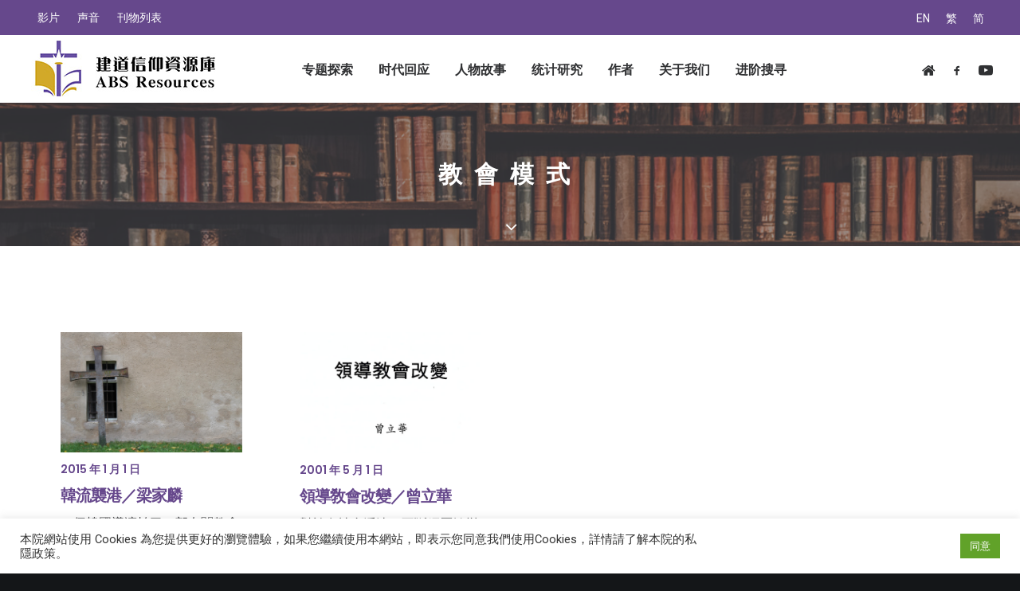

--- FILE ---
content_type: text/html; charset=UTF-8
request_url: https://resources.abs.edu/tag/%E6%95%99%E6%9C%83%E6%A8%A1%E5%BC%8F/?lang=zh-hans
body_size: 78378
content:
<!DOCTYPE html>
<html class="no-touch" lang="zh-hans" xmlns="http://www.w3.org/1999/xhtml">
<head>
<meta http-equiv="Content-Type" content="text/html; charset=UTF-8">
<meta name="viewport" content="width=device-width, initial-scale=1">
<link rel="profile" href="http://gmpg.org/xfn/11">
<link rel="pingback" href="https://resources.abs.edu/xmlrpc.php">
<title>教會模式 &#8211; 建道神學院Alliance Bible Seminary</title>
<meta name='robots' content='max-image-preview:large' />
	<style>img:is([sizes="auto" i], [sizes^="auto," i]) { contain-intrinsic-size: 3000px 1500px }</style>
	<link rel="alternate" hreflang="en" href="https://resources.abs.edu/tag/%e6%95%99%e6%9c%83%e6%a8%a1%e5%bc%8f/?lang=en" />
<link rel="alternate" hreflang="zh-hant" href="https://resources.abs.edu/tag/%e6%95%99%e6%9c%83%e6%a8%a1%e5%bc%8f/" />
<link rel="alternate" hreflang="zh-hans" href="https://resources.abs.edu/tag/%e6%95%99%e6%9c%83%e6%a8%a1%e5%bc%8f/?lang=zh-hans" />
<link rel='dns-prefetch' href='//fonts.googleapis.com' />
<link rel="alternate" type="application/rss+xml" title="建道神學院Alliance Bible Seminary &raquo; Feed" href="https://resources.abs.edu/feed/?lang=zh-hans" />
<link rel="alternate" type="application/rss+xml" title="建道神學院Alliance Bible Seminary &raquo; 评论 Feed" href="https://resources.abs.edu/comments/feed/?lang=zh-hans" />
<link rel="alternate" type="application/rss+xml" title="建道神學院Alliance Bible Seminary &raquo; 教會模式 标签 Feed" href="https://resources.abs.edu/tag/%e6%95%99%e6%9c%83%e6%a8%a1%e5%bc%8f/?lang=zh-hans/feed/" />
<style id='classic-theme-styles-inline-css' type='text/css'>
/*! This file is auto-generated */
.wp-block-button__link{color:#fff;background-color:#32373c;border-radius:9999px;box-shadow:none;text-decoration:none;padding:calc(.667em + 2px) calc(1.333em + 2px);font-size:1.125em}.wp-block-file__button{background:#32373c;color:#fff;text-decoration:none}
</style>
<link rel='stylesheet' id='mpp_gutenberg-css' href='https://resources.abs.edu/wp-content/plugins/metronet-profile-picture/dist/blocks.style.build.css?ver=2.4.0' type='text/css' media='all' />
<style id='global-styles-inline-css' type='text/css'>
:root{--wp--preset--aspect-ratio--square: 1;--wp--preset--aspect-ratio--4-3: 4/3;--wp--preset--aspect-ratio--3-4: 3/4;--wp--preset--aspect-ratio--3-2: 3/2;--wp--preset--aspect-ratio--2-3: 2/3;--wp--preset--aspect-ratio--16-9: 16/9;--wp--preset--aspect-ratio--9-16: 9/16;--wp--preset--color--black: #000000;--wp--preset--color--cyan-bluish-gray: #abb8c3;--wp--preset--color--white: #ffffff;--wp--preset--color--pale-pink: #f78da7;--wp--preset--color--vivid-red: #cf2e2e;--wp--preset--color--luminous-vivid-orange: #ff6900;--wp--preset--color--luminous-vivid-amber: #fcb900;--wp--preset--color--light-green-cyan: #7bdcb5;--wp--preset--color--vivid-green-cyan: #00d084;--wp--preset--color--pale-cyan-blue: #8ed1fc;--wp--preset--color--vivid-cyan-blue: #0693e3;--wp--preset--color--vivid-purple: #9b51e0;--wp--preset--gradient--vivid-cyan-blue-to-vivid-purple: linear-gradient(135deg,rgba(6,147,227,1) 0%,rgb(155,81,224) 100%);--wp--preset--gradient--light-green-cyan-to-vivid-green-cyan: linear-gradient(135deg,rgb(122,220,180) 0%,rgb(0,208,130) 100%);--wp--preset--gradient--luminous-vivid-amber-to-luminous-vivid-orange: linear-gradient(135deg,rgba(252,185,0,1) 0%,rgba(255,105,0,1) 100%);--wp--preset--gradient--luminous-vivid-orange-to-vivid-red: linear-gradient(135deg,rgba(255,105,0,1) 0%,rgb(207,46,46) 100%);--wp--preset--gradient--very-light-gray-to-cyan-bluish-gray: linear-gradient(135deg,rgb(238,238,238) 0%,rgb(169,184,195) 100%);--wp--preset--gradient--cool-to-warm-spectrum: linear-gradient(135deg,rgb(74,234,220) 0%,rgb(151,120,209) 20%,rgb(207,42,186) 40%,rgb(238,44,130) 60%,rgb(251,105,98) 80%,rgb(254,248,76) 100%);--wp--preset--gradient--blush-light-purple: linear-gradient(135deg,rgb(255,206,236) 0%,rgb(152,150,240) 100%);--wp--preset--gradient--blush-bordeaux: linear-gradient(135deg,rgb(254,205,165) 0%,rgb(254,45,45) 50%,rgb(107,0,62) 100%);--wp--preset--gradient--luminous-dusk: linear-gradient(135deg,rgb(255,203,112) 0%,rgb(199,81,192) 50%,rgb(65,88,208) 100%);--wp--preset--gradient--pale-ocean: linear-gradient(135deg,rgb(255,245,203) 0%,rgb(182,227,212) 50%,rgb(51,167,181) 100%);--wp--preset--gradient--electric-grass: linear-gradient(135deg,rgb(202,248,128) 0%,rgb(113,206,126) 100%);--wp--preset--gradient--midnight: linear-gradient(135deg,rgb(2,3,129) 0%,rgb(40,116,252) 100%);--wp--preset--font-size--small: 13px;--wp--preset--font-size--medium: 20px;--wp--preset--font-size--large: 36px;--wp--preset--font-size--x-large: 42px;--wp--preset--spacing--20: 0.44rem;--wp--preset--spacing--30: 0.67rem;--wp--preset--spacing--40: 1rem;--wp--preset--spacing--50: 1.5rem;--wp--preset--spacing--60: 2.25rem;--wp--preset--spacing--70: 3.38rem;--wp--preset--spacing--80: 5.06rem;--wp--preset--shadow--natural: 6px 6px 9px rgba(0, 0, 0, 0.2);--wp--preset--shadow--deep: 12px 12px 50px rgba(0, 0, 0, 0.4);--wp--preset--shadow--sharp: 6px 6px 0px rgba(0, 0, 0, 0.2);--wp--preset--shadow--outlined: 6px 6px 0px -3px rgba(255, 255, 255, 1), 6px 6px rgba(0, 0, 0, 1);--wp--preset--shadow--crisp: 6px 6px 0px rgba(0, 0, 0, 1);}:where(.is-layout-flex){gap: 0.5em;}:where(.is-layout-grid){gap: 0.5em;}body .is-layout-flex{display: flex;}.is-layout-flex{flex-wrap: wrap;align-items: center;}.is-layout-flex > :is(*, div){margin: 0;}body .is-layout-grid{display: grid;}.is-layout-grid > :is(*, div){margin: 0;}:where(.wp-block-columns.is-layout-flex){gap: 2em;}:where(.wp-block-columns.is-layout-grid){gap: 2em;}:where(.wp-block-post-template.is-layout-flex){gap: 1.25em;}:where(.wp-block-post-template.is-layout-grid){gap: 1.25em;}.has-black-color{color: var(--wp--preset--color--black) !important;}.has-cyan-bluish-gray-color{color: var(--wp--preset--color--cyan-bluish-gray) !important;}.has-white-color{color: var(--wp--preset--color--white) !important;}.has-pale-pink-color{color: var(--wp--preset--color--pale-pink) !important;}.has-vivid-red-color{color: var(--wp--preset--color--vivid-red) !important;}.has-luminous-vivid-orange-color{color: var(--wp--preset--color--luminous-vivid-orange) !important;}.has-luminous-vivid-amber-color{color: var(--wp--preset--color--luminous-vivid-amber) !important;}.has-light-green-cyan-color{color: var(--wp--preset--color--light-green-cyan) !important;}.has-vivid-green-cyan-color{color: var(--wp--preset--color--vivid-green-cyan) !important;}.has-pale-cyan-blue-color{color: var(--wp--preset--color--pale-cyan-blue) !important;}.has-vivid-cyan-blue-color{color: var(--wp--preset--color--vivid-cyan-blue) !important;}.has-vivid-purple-color{color: var(--wp--preset--color--vivid-purple) !important;}.has-black-background-color{background-color: var(--wp--preset--color--black) !important;}.has-cyan-bluish-gray-background-color{background-color: var(--wp--preset--color--cyan-bluish-gray) !important;}.has-white-background-color{background-color: var(--wp--preset--color--white) !important;}.has-pale-pink-background-color{background-color: var(--wp--preset--color--pale-pink) !important;}.has-vivid-red-background-color{background-color: var(--wp--preset--color--vivid-red) !important;}.has-luminous-vivid-orange-background-color{background-color: var(--wp--preset--color--luminous-vivid-orange) !important;}.has-luminous-vivid-amber-background-color{background-color: var(--wp--preset--color--luminous-vivid-amber) !important;}.has-light-green-cyan-background-color{background-color: var(--wp--preset--color--light-green-cyan) !important;}.has-vivid-green-cyan-background-color{background-color: var(--wp--preset--color--vivid-green-cyan) !important;}.has-pale-cyan-blue-background-color{background-color: var(--wp--preset--color--pale-cyan-blue) !important;}.has-vivid-cyan-blue-background-color{background-color: var(--wp--preset--color--vivid-cyan-blue) !important;}.has-vivid-purple-background-color{background-color: var(--wp--preset--color--vivid-purple) !important;}.has-black-border-color{border-color: var(--wp--preset--color--black) !important;}.has-cyan-bluish-gray-border-color{border-color: var(--wp--preset--color--cyan-bluish-gray) !important;}.has-white-border-color{border-color: var(--wp--preset--color--white) !important;}.has-pale-pink-border-color{border-color: var(--wp--preset--color--pale-pink) !important;}.has-vivid-red-border-color{border-color: var(--wp--preset--color--vivid-red) !important;}.has-luminous-vivid-orange-border-color{border-color: var(--wp--preset--color--luminous-vivid-orange) !important;}.has-luminous-vivid-amber-border-color{border-color: var(--wp--preset--color--luminous-vivid-amber) !important;}.has-light-green-cyan-border-color{border-color: var(--wp--preset--color--light-green-cyan) !important;}.has-vivid-green-cyan-border-color{border-color: var(--wp--preset--color--vivid-green-cyan) !important;}.has-pale-cyan-blue-border-color{border-color: var(--wp--preset--color--pale-cyan-blue) !important;}.has-vivid-cyan-blue-border-color{border-color: var(--wp--preset--color--vivid-cyan-blue) !important;}.has-vivid-purple-border-color{border-color: var(--wp--preset--color--vivid-purple) !important;}.has-vivid-cyan-blue-to-vivid-purple-gradient-background{background: var(--wp--preset--gradient--vivid-cyan-blue-to-vivid-purple) !important;}.has-light-green-cyan-to-vivid-green-cyan-gradient-background{background: var(--wp--preset--gradient--light-green-cyan-to-vivid-green-cyan) !important;}.has-luminous-vivid-amber-to-luminous-vivid-orange-gradient-background{background: var(--wp--preset--gradient--luminous-vivid-amber-to-luminous-vivid-orange) !important;}.has-luminous-vivid-orange-to-vivid-red-gradient-background{background: var(--wp--preset--gradient--luminous-vivid-orange-to-vivid-red) !important;}.has-very-light-gray-to-cyan-bluish-gray-gradient-background{background: var(--wp--preset--gradient--very-light-gray-to-cyan-bluish-gray) !important;}.has-cool-to-warm-spectrum-gradient-background{background: var(--wp--preset--gradient--cool-to-warm-spectrum) !important;}.has-blush-light-purple-gradient-background{background: var(--wp--preset--gradient--blush-light-purple) !important;}.has-blush-bordeaux-gradient-background{background: var(--wp--preset--gradient--blush-bordeaux) !important;}.has-luminous-dusk-gradient-background{background: var(--wp--preset--gradient--luminous-dusk) !important;}.has-pale-ocean-gradient-background{background: var(--wp--preset--gradient--pale-ocean) !important;}.has-electric-grass-gradient-background{background: var(--wp--preset--gradient--electric-grass) !important;}.has-midnight-gradient-background{background: var(--wp--preset--gradient--midnight) !important;}.has-small-font-size{font-size: var(--wp--preset--font-size--small) !important;}.has-medium-font-size{font-size: var(--wp--preset--font-size--medium) !important;}.has-large-font-size{font-size: var(--wp--preset--font-size--large) !important;}.has-x-large-font-size{font-size: var(--wp--preset--font-size--x-large) !important;}
:where(.wp-block-post-template.is-layout-flex){gap: 1.25em;}:where(.wp-block-post-template.is-layout-grid){gap: 1.25em;}
:where(.wp-block-columns.is-layout-flex){gap: 2em;}:where(.wp-block-columns.is-layout-grid){gap: 2em;}
:root :where(.wp-block-pullquote){font-size: 1.5em;line-height: 1.6;}
</style>
<link rel='stylesheet' id='contact-form-7-css' href='https://resources.abs.edu/wp-content/plugins/contact-form-7/includes/css/styles.css?ver=5.3.1' type='text/css' media='all' />
<link rel='stylesheet' id='cookie-law-info-css' href='https://resources.abs.edu/wp-content/plugins/cookie-law-info/public/css/cookie-law-info-public.css?ver=2.0.9' type='text/css' media='all' />
<link rel='stylesheet' id='cookie-law-info-gdpr-css' href='https://resources.abs.edu/wp-content/plugins/cookie-law-info/public/css/cookie-law-info-gdpr.css?ver=2.0.9' type='text/css' media='all' />
<link rel='stylesheet' id='searchandfilter-css' href='http://resources.abs.edu/wp-content/plugins/search-filter/style.css?ver=1' type='text/css' media='all' />
<link rel='stylesheet' id='uncodefont-google-css' href='//fonts.googleapis.com/css?family=Poppins%3A300%2Cregular%2C500%2C600%2C700%7CDroid+Serif%3Aregular%2Citalic%2C700%2C700italic%7CDosis%3A200%2C300%2Cregular%2C500%2C600%2C700%2C800%7CPlayfair+Display%3Aregular%2Citalic%2C700%2C700italic%2C900%2C900italic%7COswald%3A300%2Cregular%2C700%7CRoboto%3A100%2C100italic%2C300%2C300italic%2Cregular%2Citalic%2C500%2C500italic%2C700%2C700italic%2C900%2C900italic%7CNunito%3A200%2C200italic%2C300%2C300italic%2Cregular%2Citalic%2C600%2C600italic%2C700%2C700italic%2C900%2C900italic&#038;subset=devanagari%2Clatin-ext%2Clatin%2Ccyrillic%2Cvietnamese%2Cgreek%2Ccyrillic-ext%2Cgreek-ext&#038;ver=2.2.8' type='text/css' media='all' />
<link rel='stylesheet' id='wpml-legacy-horizontal-list-0-css' href='//resources.abs.edu/wp-content/plugins/sitepress-multilingual-cms/templates/language-switchers/legacy-list-horizontal/style.css?ver=1' type='text/css' media='all' />
<link rel='stylesheet' id='wpml-menu-item-0-css' href='//resources.abs.edu/wp-content/plugins/sitepress-multilingual-cms/templates/language-switchers/menu-item/style.css?ver=1' type='text/css' media='all' />
<link rel='stylesheet' id='uncode-style-css' href='https://resources.abs.edu/wp-content/themes/uncode/library/css/style.css' type='text/css' media='all' />
<style id='uncode-style-inline-css' type='text/css'>

@media (min-width: 960px) { .limit-width { max-width: 1200px; margin: auto;}}
</style>
<link rel='stylesheet' id='uncode-custom-style-css' href='https://resources.abs.edu/wp-content/themes/uncode/library/css/style-custom.css' type='text/css' media='all' />
<style id='uncode-custom-style-inline-css' type='text/css'>
body:not(.menu-force-opacity) .style-light-override:not(.is_stuck):not(.is_mobile_open).menu-transparent .menu-horizontal-inner > .nav > .menu-smart > li.active > a, body:not(.menu-force-opacity) .style-light-override:not(.is_stuck):not(.is_mobile_open).menu-transparent .menu-horizontal-inner > .nav > .menu-smart > li a.active, body:not(.menu-force-opacity) .style-light-override:not(.is_stuck):not(.is_mobile_open).menu-transparent .menu-horizontal-inner > .nav > .menu-smart > li.current-menu-parent > a, body:not(.menu-force-opacity) .style-light-override:not(.is_stuck):not(.is_mobile_open).menu-transparent .menu-horizontal-inner > .nav > .menu-smart > li.current-menu-ancestor > a, body:not(.menu-force-opacity) .style-light-override:not(.is_stuck):not(.is_mobile_open).menu-transparent .menu-horizontal-inner > .nav > .menu-smart > li.current-menu-item:not(.menu-item-type-custom) > a {color:#66488C !important;}.menu-light .menu-smart > li.active > a, .menu-light .menu-smart > li a.active, .menu-light .menu-smart > li.current-menu-ancestor > a, .menu-light .menu-smart > li.current-menu-item:not(.menu-item-type-custom) > a {color:#66488C !important;}.menu-wrapper{ background:#FFF;}.col-lg-0{padding:2px 36px 2px 36px !important;}.top-menu div div div.col-lg-0 {position:absolute; right:0px;}#menu-sec-menu, #menu-sec-menu2, #menu-sec-menu2-en, #menu-sec-menu2-chinese-simplified{text-align:left; }.menu-mini.menu-smart a {font-size:14px;}.lang_menu{text-align:right; font-size:14px !important;}.style-color-rgdb-bg {background-color:#66488C;}#main-logo a > * {margin:5px;width:auto;}@media screen and (max-width:959px) {.menu-smart-social {display:none;}}.header-content-inner .post-info .category-info {display:none !important;}.row-breadcrumb.text-right .breadcrumb {display:none;}.row-breadcrumb.row-breadcrumb-light .breadcrumb-title {color:#6850a0;font-size:24px;}.double-gutter:not(.owl-carousel-container):not(.justified-wrapper) .tmb > .t-inside {margin-top:36px !important;}.comment-reply-title, .must-log-in{display:none;}.header_underline h2{color:#66488c; border-bottom:solid#66488c 2px; display:block !important;}.isotope-wrapper.double-gutter {margin-top:0px !important;}.single-block-padding {padding:12px 36px 36px 36px !important;}.nav-tabs > li > a span {font-size:18px;white-space:pre;}.tmb .t-entry p.t-entry-meta span {font-size:14px;}.top-menu.top-menu-padding .menu-bloginfo{padding:0 !important;}.wpml-ls-legacy-list-horizontal { padding:7px 0 !important;}.menu-wrapper .row-menu .row-menu-inner .col-lg-0{z-index:10;}.wpml-ls-legacy-list-horizontal a{font-size:14px;}.style-dark .wpml-ls-legacy-list-horizontal a:hover,.style-dark .wpml-ls-legacy-list-horizontal a:focus{color:#b3a4c6 !important}#menu-abs_meun_2 .wpml-ls-item{display:none}@media (max-width:959px){#menu-abs_meun_2 .wpml-ls-item{display:block}}#remarkdiv {color:#FFF;font-size:18px;font-weight:600;font-family:-apple-system,BlinkMacSystemFont,"Segoe UI",Roboto,Oxygen-Sans,Ubuntu,Cantarell,"Helvetica Neue",sans-serif;line-height:2.46153846;height:auto;padding:0px ;position:fixed;bottom:0;left:0;width:100%;z-index:3001;background:#D2A929;text-align:center;}
</style>
<link rel='stylesheet' id='child-style-css' href='https://resources.abs.edu/wp-content/themes/uncode-child/style.css' type='text/css' media='all' />
<link rel='stylesheet' id='uncode-icons-css' href='https://resources.abs.edu/wp-content/themes/uncode/library/css/uncode-icons.css' type='text/css' media='all' />
<script type="text/javascript" src="https://resources.abs.edu/wp-includes/js/jquery/jquery.min.js?ver=3.7.1" id="jquery-core-js"></script>
<script type="text/javascript" src="https://resources.abs.edu/wp-includes/js/jquery/jquery-migrate.min.js?ver=3.4.1" id="jquery-migrate-js"></script>
<script type="text/javascript" id="cookie-law-info-js-extra">
/* <![CDATA[ */
var Cli_Data = {"nn_cookie_ids":[],"cookielist":[],"non_necessary_cookies":[],"ccpaEnabled":"","ccpaRegionBased":"","ccpaBarEnabled":"","strictlyEnabled":["necessary","obligatoire"],"ccpaType":"gdpr","js_blocking":"1","custom_integration":"","triggerDomRefresh":"","secure_cookies":""};
var cli_cookiebar_settings = {"animate_speed_hide":"500","animate_speed_show":"500","background":"#FFF","border":"#b1a6a6c2","border_on":"","button_1_button_colour":"#61a229","button_1_button_hover":"#4e8221","button_1_link_colour":"#fff","button_1_as_button":"1","button_1_new_win":"","button_2_button_colour":"#333","button_2_button_hover":"#292929","button_2_link_colour":"#444","button_2_as_button":"","button_2_hidebar":"","button_3_button_colour":"#3566bb","button_3_button_hover":"#2a5296","button_3_link_colour":"#fff","button_3_as_button":"1","button_3_new_win":"","button_4_button_colour":"#000","button_4_button_hover":"#000000","button_4_link_colour":"#333333","button_4_as_button":"","button_7_button_colour":"#61a229","button_7_button_hover":"#4e8221","button_7_link_colour":"#fff","button_7_as_button":"1","button_7_new_win":"","font_family":"inherit","header_fix":"","notify_animate_hide":"1","notify_animate_show":"","notify_div_id":"#cookie-law-info-bar","notify_position_horizontal":"right","notify_position_vertical":"bottom","scroll_close":"","scroll_close_reload":"","accept_close_reload":"","reject_close_reload":"","showagain_tab":"","showagain_background":"#fff","showagain_border":"#000","showagain_div_id":"#cookie-law-info-again","showagain_x_position":"100px","text":"#333333","show_once_yn":"","show_once":"10000","logging_on":"","as_popup":"","popup_overlay":"1","bar_heading_text":"","cookie_bar_as":"banner","popup_showagain_position":"bottom-right","widget_position":"left"};
var log_object = {"ajax_url":"https:\/\/resources.abs.edu\/wp-admin\/admin-ajax.php"};
/* ]]> */
</script>
<script type="text/javascript" src="https://resources.abs.edu/wp-content/plugins/cookie-law-info/public/js/cookie-law-info-public.js?ver=2.0.9" id="cookie-law-info-js"></script>
<script type="text/javascript" id="uncode-init-js-extra">
/* <![CDATA[ */
var SiteParameters = {"days":"days","hours":"hours","minutes":"minutes","seconds":"seconds","constant_scroll":"on","scroll_speed":"2","parallax_factor":"0.25","loading":"Loading\u2026","slide_name":"slide","slide_footer":"footer","ajax_url":"https:\/\/resources.abs.edu\/wp-admin\/admin-ajax.php","nonce_adaptive_images":"0a11cbcf9d","enable_debug":"","block_mobile_videos":"","is_frontend_editor":"","mobile_parallax_allowed":"","wireframes_plugin_active":"1"};
/* ]]> */
</script>
<script type="text/javascript" src="https://resources.abs.edu/wp-content/themes/uncode/library/js/min/init.min.js" id="uncode-init-js"></script>
<link rel="https://api.w.org/" href="https://resources.abs.edu/wp-json/" /><link rel="alternate" title="JSON" type="application/json" href="https://resources.abs.edu/wp-json/wp/v2/tags/2495" /><link rel="EditURI" type="application/rsd+xml" title="RSD" href="https://resources.abs.edu/xmlrpc.php?rsd" />
<meta name="generator" content="WordPress 6.8.2" />
<meta name="generator" content="WPML ver:4.2.9 stt:59,61,1;" />
<style type="text/css">.recentcomments a{display:inline !important;padding:0 !important;margin:0 !important;}</style><link rel="icon" href="https://resources.abs.edu/wp-content/uploads/2020/02/favicon-32x32.png" sizes="32x32" />
<link rel="icon" href="https://resources.abs.edu/wp-content/uploads/2020/02/favicon-32x32.png" sizes="192x192" />
<link rel="apple-touch-icon" href="https://resources.abs.edu/wp-content/uploads/2020/02/favicon-32x32.png" />
<meta name="msapplication-TileImage" content="https://resources.abs.edu/wp-content/uploads/2020/02/favicon-32x32.png" />
		<style type="text/css" id="wp-custom-css">
			pre {
word-wrap: normal !important;
word-break: normal !important;
}
.uncode_text_column{text-align:justify !important}

#remarkdiv{display:none}		</style>
		<noscript><style> .wpb_animate_when_almost_visible { opacity: 1; }</style></noscript></head>
<body class="archive tag tag-2495 wp-theme-uncode wp-child-theme-uncode-child  style-color-wayh-bg group-blog hormenu-position-left hmenu hmenu-position-center header-full-width main-center-align menu-mobile-animated menu-mobile-transparent menu-mobile-centered mobile-parallax-not-allowed ilb-no-bounce wpb-js-composer js-comp-ver-6.1.0 vc_responsive" data-border="0">



<div id="remarkdiv">資源庫試用中，稍後正式啟動</div>

		<div class="body-borders" data-border="0"><div class="top-border body-border-shadow"></div><div class="right-border body-border-shadow"></div><div class="bottom-border body-border-shadow"></div><div class="left-border body-border-shadow"></div><div class="top-border style-light-bg"></div><div class="right-border style-light-bg"></div><div class="bottom-border style-light-bg"></div><div class="left-border style-light-bg"></div></div>	<div class="box-wrapper">
		<div class="box-container">
		<script type="text/javascript">UNCODE.initBox();</script>
		<div class="menu-wrapper menu-no-arrows">
													<div class="top-menu mobile-hidden tablet-hidden navbar menu-secondary menu-dark submenu-dark style-color-rgdb-bg top-menu-padding">
																		<div class="row-menu">
																			<div class="row-menu-inner">
																				<div class="col-lg-0 middle">
																					<div class="menu-bloginfo">
																						<div class="menu-bloginfo-inner style-dark">
																							<div class="lang_menu">
<div class="wpml-ls-statics-shortcode_actions wpml-ls wpml-ls-legacy-list-horizontal">
	<ul><li class="wpml-ls-slot-shortcode_actions wpml-ls-item wpml-ls-item-en wpml-ls-first-item wpml-ls-item-legacy-list-horizontal">
				<a href="https://resources.abs.edu/tag/%e6%95%99%e6%9c%83%e6%a8%a1%e5%bc%8f/?lang=en" class="wpml-ls-link"><span class="wpml-ls-native">EN</span></a>
			</li><li class="wpml-ls-slot-shortcode_actions wpml-ls-item wpml-ls-item-zh-hant wpml-ls-item-legacy-list-horizontal">
				<a href="https://resources.abs.edu/tag/%e6%95%99%e6%9c%83%e6%a8%a1%e5%bc%8f/" class="wpml-ls-link"><span class="wpml-ls-native">繁</span></a>
			</li><li class="wpml-ls-slot-shortcode_actions wpml-ls-item wpml-ls-item-zh-hans wpml-ls-current-language wpml-ls-last-item wpml-ls-item-legacy-list-horizontal">
				<a href="https://resources.abs.edu/tag/%e6%95%99%e6%9c%83%e6%a8%a1%e5%bc%8f/?lang=zh-hans" class="wpml-ls-link"><span class="wpml-ls-native">简</span></a>
			</li></ul>
</div></div>
																						</div>
																					</div>
																				</div>
																				<div class="col-lg-12 menu-horizontal">
																					<div class="navbar-topmenu navbar-nav-last"><ul id="menu-sec-menu2-chinese-simplified" class="menu-smart menu-mini sm"><li id="menu-item-72246" class="menu-item menu-item-type-taxonomy menu-item-object-category menu-item-72246 menu-item-link"><a title="影片" href="https://resources.abs.edu/category/%e5%bd%b1%e7%89%87/?lang=zh-hans">影片<i class="fa fa-angle-right fa-dropdown"></i></a></li>
<li id="menu-item-72247" class="menu-item menu-item-type-taxonomy menu-item-object-category menu-item-72247 menu-item-link"><a title="声音" href="https://resources.abs.edu/category/%e5%a3%b0%e9%9f%b3/?lang=zh-hans">声音<i class="fa fa-angle-right fa-dropdown"></i></a></li>
<li id="menu-item-72248" class="menu-item menu-item-type-taxonomy menu-item-object-category menu-item-has-children menu-item-72248 dropdown menu-item-link"><a title="刊物列表" href="https://resources.abs.edu/category/%e5%88%8a%e7%89%a9%e5%88%97%e8%a1%a8-zh-hans/?lang=zh-hans" data-toggle="dropdown" class="dropdown-toggle" data-type="title">刊物列表<i class="fa fa-angle-down fa-dropdown"></i></a>
<ul role="menu" class="drop-menu">
	<li id="menu-item-72249" class="menu-item menu-item-type-taxonomy menu-item-object-category menu-item-72249"><a title="建道通讯列表" href="https://resources.abs.edu/category/%e5%88%8a%e7%89%a9%e5%88%97%e8%a1%a8-zh-hans/%e5%bb%ba%e9%81%93%e9%80%9a%e8%ae%af%e5%88%97%e8%a1%a8/?lang=zh-hans">建道通讯列表<i class="fa fa-angle-right fa-dropdown"></i></a></li>
	<li id="menu-item-72250" class="menu-item menu-item-type-taxonomy menu-item-object-category menu-item-72250"><a title="研究中心通讯列表" href="https://resources.abs.edu/category/%e5%88%8a%e7%89%a9%e5%88%97%e8%a1%a8-zh-hans/%e7%a0%94%e7%a9%b6%e4%b8%ad%e5%bf%83%e9%80%9a%e8%ae%af%e5%88%97%e8%a1%a8-zh/?lang=zh-hans">研究中心通讯列表<i class="fa fa-angle-right fa-dropdown"></i></a></li>
	<li id="menu-item-72251" class="menu-item menu-item-type-taxonomy menu-item-object-category menu-item-72251"><a title="建道学刊列表" href="https://resources.abs.edu/category/%e5%88%8a%e7%89%a9%e5%88%97%e8%a1%a8-zh-hans/%e5%bb%ba%e9%81%93%e5%ad%a6%e5%88%8a%e5%88%97%e8%a1%a8/?lang=zh-hans">建道学刊列表<i class="fa fa-angle-right fa-dropdown"></i></a></li>
	<li id="menu-item-72252" class="menu-item menu-item-type-taxonomy menu-item-object-category menu-item-72252"><a title="教牧期刊列表" href="https://resources.abs.edu/category/%e5%88%8a%e7%89%a9%e5%88%97%e8%a1%a8-zh-hans/%e6%95%99%e7%89%a7%e6%9c%9f%e5%88%8a%e5%88%97%e8%a1%a8-zh/?lang=zh-hans">教牧期刊列表<i class="fa fa-angle-right fa-dropdown"></i></a></li>
	<li id="menu-item-72567" class="menu-item menu-item-type-taxonomy menu-item-object-category menu-item-72567"><a title="书籍列表" href="https://resources.abs.edu/category/%e4%b9%a6%e7%b1%8d%e5%88%97%e8%a1%a8/?lang=zh-hans">书籍列表<i class="fa fa-angle-right fa-dropdown"></i></a></li>
</ul>
</li>
</ul></div>
																				</div>
																			</div>
																		</div>
																	</div>
													<header id="masthead" class="navbar menu-primary menu-light submenu-dark style-light-original menu-animated menu-with-logo">
														<div class="menu-container style-color-xsdn-bg menu-borders menu-shadows">
															<div class="row-menu">
																<div class="row-menu-inner">
																	<div id="logo-container-mobile" class="col-lg-0 logo-container middle">
																		<div id="main-logo" class="navbar-header style-light">
																			<a href="https://resources.abs.edu/?lang=zh-hans" class="navbar-brand" data-minheight="36"><div class="logo-image main-logo logo-skinnable" data-maxheight="70" style="height: 70px;"><img src="https://resources.abs.edu/wp-content/uploads/logo2_70h.jpg" alt="logo" width="239" height="70" class="img-responsive" /></div></a>
																		</div>
																		<div class="mmb-container"><div class="mobile-menu-button 1 mobile-menu-button-light lines-button x2"><span class="lines"></span></div></div>
																	</div>
																	<div class="col-lg-12 main-menu-container middle">
																		<div class="menu-horizontal menu-dd-shadow-darker-lg">
																			<div class="menu-horizontal-inner">
																				<div class="nav navbar-nav navbar-main navbar-nav-first"><ul id="menu-abs_menu_2-chinese-simplified" class="menu-primary-inner menu-smart sm"><li id="menu-item-67594" class="menu-item menu-item-type-taxonomy menu-item-object-category menu-item-has-children menu-item-67594 dropdown menu-item-link"><a title="专题探索" href="https://resources.abs.edu/category/%e4%b8%93%e9%a2%98%e6%8e%a2%e7%b4%a2/?lang=zh-hans" data-toggle="dropdown" class="dropdown-toggle" data-type="title">专题探索<i class="fa fa-angle-down fa-dropdown"></i></a>
<ul role="menu" class="drop-menu">
	<li id="menu-item-67595" class="menu-item menu-item-type-taxonomy menu-item-object-category menu-item-has-children menu-item-67595 dropdown"><a title="圣经研究" href="https://resources.abs.edu/category/%e4%b8%93%e9%a2%98%e6%8e%a2%e7%b4%a2/%e5%9c%a3%e7%bb%8f%e7%a0%94%e7%a9%b6/?lang=zh-hans" data-type="title">圣经研究<i class="fa fa-angle-down fa-dropdown"></i></a>
	<ul role="menu" class="drop-menu">
		<li id="menu-item-67596" class="menu-item menu-item-type-taxonomy menu-item-object-category menu-item-67596"><a title="新约研究" href="https://resources.abs.edu/category/%e4%b8%93%e9%a2%98%e6%8e%a2%e7%b4%a2/%e5%9c%a3%e7%bb%8f%e7%a0%94%e7%a9%b6/%e6%96%b0%e7%ba%a6%e7%a0%94%e7%a9%b6/?lang=zh-hans">新约研究<i class="fa fa-angle-right fa-dropdown"></i></a></li>
		<li id="menu-item-67597" class="menu-item menu-item-type-taxonomy menu-item-object-category menu-item-67597"><a title="旧约研究" href="https://resources.abs.edu/category/%e4%b8%93%e9%a2%98%e6%8e%a2%e7%b4%a2/%e5%9c%a3%e7%bb%8f%e7%a0%94%e7%a9%b6/%e6%97%a7%e7%ba%a6%e7%a0%94%e7%a9%b6/?lang=zh-hans">旧约研究<i class="fa fa-angle-right fa-dropdown"></i></a></li>
		<li id="menu-item-67598" class="menu-item menu-item-type-taxonomy menu-item-object-category menu-item-67598"><a title="次经研究" href="https://resources.abs.edu/category/%e4%b8%93%e9%a2%98%e6%8e%a2%e7%b4%a2/%e5%9c%a3%e7%bb%8f%e7%a0%94%e7%a9%b6/%e6%ac%a1%e7%bb%8f%e7%a0%94%e7%a9%b6/?lang=zh-hans">次经研究<i class="fa fa-angle-right fa-dropdown"></i></a></li>
	</ul>
</li>
	<li id="menu-item-67599" class="menu-item menu-item-type-taxonomy menu-item-object-category menu-item-has-children menu-item-67599 dropdown"><a title="神学研讨" href="https://resources.abs.edu/category/%e4%b8%93%e9%a2%98%e6%8e%a2%e7%b4%a2/%e7%a5%9e%e5%ad%a6%e7%a0%94%e8%ae%a8/?lang=zh-hans" data-type="title">神学研讨<i class="fa fa-angle-down fa-dropdown"></i></a>
	<ul role="menu" class="drop-menu">
		<li id="menu-item-67600" class="menu-item menu-item-type-taxonomy menu-item-object-category menu-item-67600"><a title="上帝论" href="https://resources.abs.edu/category/%e4%b8%93%e9%a2%98%e6%8e%a2%e7%b4%a2/%e7%a5%9e%e5%ad%a6%e7%a0%94%e8%ae%a8/%e4%b8%8a%e5%b8%9d%e8%ae%ba/?lang=zh-hans">上帝论<i class="fa fa-angle-right fa-dropdown"></i></a></li>
		<li id="menu-item-67601" class="menu-item menu-item-type-taxonomy menu-item-object-category menu-item-67601"><a title="创造论" href="https://resources.abs.edu/category/%e4%b8%93%e9%a2%98%e6%8e%a2%e7%b4%a2/%e7%a5%9e%e5%ad%a6%e7%a0%94%e8%ae%a8/%e5%88%9b%e9%80%a0%e8%ae%ba/?lang=zh-hans">创造论<i class="fa fa-angle-right fa-dropdown"></i></a></li>
		<li id="menu-item-67602" class="menu-item menu-item-type-taxonomy menu-item-object-category menu-item-67602"><a title="人与罪论" href="https://resources.abs.edu/category/%e4%b8%93%e9%a2%98%e6%8e%a2%e7%b4%a2/%e7%a5%9e%e5%ad%a6%e7%a0%94%e8%ae%a8/%e4%ba%ba%e4%b8%8e%e7%bd%aa%e8%ae%ba/?lang=zh-hans">人与罪论<i class="fa fa-angle-right fa-dropdown"></i></a></li>
		<li id="menu-item-67603" class="menu-item menu-item-type-taxonomy menu-item-object-category menu-item-67603"><a title="基督论" href="https://resources.abs.edu/category/%e4%b8%93%e9%a2%98%e6%8e%a2%e7%b4%a2/%e7%a5%9e%e5%ad%a6%e7%a0%94%e8%ae%a8/%e5%9f%ba%e7%9d%a3%e8%ae%ba/?lang=zh-hans">基督论<i class="fa fa-angle-right fa-dropdown"></i></a></li>
		<li id="menu-item-67604" class="menu-item menu-item-type-taxonomy menu-item-object-category menu-item-67604"><a title="圣灵论" href="https://resources.abs.edu/category/%e4%b8%93%e9%a2%98%e6%8e%a2%e7%b4%a2/%e7%a5%9e%e5%ad%a6%e7%a0%94%e8%ae%a8/%e5%9c%a3%e7%81%b5%e8%ae%ba/?lang=zh-hans">圣灵论<i class="fa fa-angle-right fa-dropdown"></i></a></li>
		<li id="menu-item-67605" class="menu-item menu-item-type-taxonomy menu-item-object-category menu-item-67605"><a title="三一论" href="https://resources.abs.edu/category/%e4%b8%93%e9%a2%98%e6%8e%a2%e7%b4%a2/%e7%a5%9e%e5%ad%a6%e7%a0%94%e8%ae%a8/%e4%b8%89%e4%b8%80%e8%ae%ba/?lang=zh-hans">三一论<i class="fa fa-angle-right fa-dropdown"></i></a></li>
		<li id="menu-item-67606" class="menu-item menu-item-type-taxonomy menu-item-object-category menu-item-67606"><a title="教会论" href="https://resources.abs.edu/category/%e4%b8%93%e9%a2%98%e6%8e%a2%e7%b4%a2/%e7%a5%9e%e5%ad%a6%e7%a0%94%e8%ae%a8/%e6%95%99%e4%bc%9a%e8%ae%ba/?lang=zh-hans">教会论<i class="fa fa-angle-right fa-dropdown"></i></a></li>
		<li id="menu-item-67607" class="menu-item menu-item-type-taxonomy menu-item-object-category menu-item-67607"><a title="崇拜学" href="https://resources.abs.edu/category/%e4%b8%93%e9%a2%98%e6%8e%a2%e7%b4%a2/%e7%a5%9e%e5%ad%a6%e7%a0%94%e8%ae%a8/%e5%b4%87%e6%8b%9c%e5%ad%a6/?lang=zh-hans">崇拜学<i class="fa fa-angle-right fa-dropdown"></i></a></li>
		<li id="menu-item-67608" class="menu-item menu-item-type-taxonomy menu-item-object-category menu-item-67608"><a title="讲道学" href="https://resources.abs.edu/category/%e4%b8%93%e9%a2%98%e6%8e%a2%e7%b4%a2/%e7%a5%9e%e5%ad%a6%e7%a0%94%e8%ae%a8/%e8%ae%b2%e9%81%93%e5%ad%a6/?lang=zh-hans">讲道学<i class="fa fa-angle-right fa-dropdown"></i></a></li>
		<li id="menu-item-67609" class="menu-item menu-item-type-taxonomy menu-item-object-category menu-item-67609"><a title="灵修学" href="https://resources.abs.edu/category/%e4%b8%93%e9%a2%98%e6%8e%a2%e7%b4%a2/%e7%a5%9e%e5%ad%a6%e7%a0%94%e8%ae%a8/%e7%81%b5%e4%bf%ae%e5%ad%a6/?lang=zh-hans">灵修学<i class="fa fa-angle-right fa-dropdown"></i></a></li>
		<li id="menu-item-67610" class="menu-item menu-item-type-taxonomy menu-item-object-category menu-item-67610"><a title="终末论" href="https://resources.abs.edu/category/%e4%b8%93%e9%a2%98%e6%8e%a2%e7%b4%a2/%e7%a5%9e%e5%ad%a6%e7%a0%94%e8%ae%a8/%e7%bb%88%e6%9c%ab%e8%ae%ba/?lang=zh-hans">终末论<i class="fa fa-angle-right fa-dropdown"></i></a></li>
		<li id="menu-item-67611" class="menu-item menu-item-type-taxonomy menu-item-object-category menu-item-67611"><a title="神学方法论" href="https://resources.abs.edu/category/%e4%b8%93%e9%a2%98%e6%8e%a2%e7%b4%a2/%e7%a5%9e%e5%ad%a6%e7%a0%94%e8%ae%a8/%e7%a5%9e%e5%ad%a6%e6%96%b9%e6%b3%95%e8%ae%ba/?lang=zh-hans">神学方法论<i class="fa fa-angle-right fa-dropdown"></i></a></li>
	</ul>
</li>
	<li id="menu-item-67630" class="menu-item menu-item-type-taxonomy menu-item-object-category menu-item-has-children menu-item-67630 dropdown"><a title="教会历史" href="https://resources.abs.edu/category/%e4%b8%93%e9%a2%98%e6%8e%a2%e7%b4%a2/%e6%95%99%e4%bc%9a%e5%8e%86%e5%8f%b2/?lang=zh-hans" data-type="title">教会历史<i class="fa fa-angle-down fa-dropdown"></i></a>
	<ul role="menu" class="drop-menu">
		<li id="menu-item-67631" class="menu-item menu-item-type-taxonomy menu-item-object-category menu-item-67631"><a title="香港教会史" href="https://resources.abs.edu/category/%e4%b8%93%e9%a2%98%e6%8e%a2%e7%b4%a2/%e6%95%99%e4%bc%9a%e5%8e%86%e5%8f%b2/%e9%a6%99%e6%b8%af%e6%95%99%e4%bc%9a%e5%8f%b2/?lang=zh-hans">香港教会史<i class="fa fa-angle-right fa-dropdown"></i></a></li>
		<li id="menu-item-67632" class="menu-item menu-item-type-taxonomy menu-item-object-category menu-item-67632"><a title="中国教会史" href="https://resources.abs.edu/category/%e4%b8%93%e9%a2%98%e6%8e%a2%e7%b4%a2/%e6%95%99%e4%bc%9a%e5%8e%86%e5%8f%b2/%e4%b8%ad%e5%9b%bd%e6%95%99%e4%bc%9a%e5%8f%b2/?lang=zh-hans">中国教会史<i class="fa fa-angle-right fa-dropdown"></i></a></li>
		<li id="menu-item-67633" class="menu-item menu-item-type-taxonomy menu-item-object-category menu-item-67633"><a title="海外华人教会史" href="https://resources.abs.edu/category/%e4%b8%93%e9%a2%98%e6%8e%a2%e7%b4%a2/%e6%95%99%e4%bc%9a%e5%8e%86%e5%8f%b2/%e6%b5%b7%e5%a4%96%e5%8d%8e%e4%ba%ba%e6%95%99%e4%bc%9a%e5%8f%b2/?lang=zh-hans">海外华人教会史<i class="fa fa-angle-right fa-dropdown"></i></a></li>
		<li id="menu-item-67634" class="menu-item menu-item-type-taxonomy menu-item-object-category menu-item-67634"><a title="早期及中世纪教会" href="https://resources.abs.edu/category/%e4%b8%93%e9%a2%98%e6%8e%a2%e7%b4%a2/%e6%95%99%e4%bc%9a%e5%8e%86%e5%8f%b2/%e6%97%a9%e6%9c%9f%e5%8f%8a%e4%b8%ad%e4%b8%96%e7%ba%aa%e6%95%99%e4%bc%9a/?lang=zh-hans">早期及中世纪教会<i class="fa fa-angle-right fa-dropdown"></i></a></li>
		<li id="menu-item-67635" class="menu-item menu-item-type-taxonomy menu-item-object-category menu-item-67635"><a title="宗教改革时期" href="https://resources.abs.edu/category/%e4%b8%93%e9%a2%98%e6%8e%a2%e7%b4%a2/%e6%95%99%e4%bc%9a%e5%8e%86%e5%8f%b2/%e5%ae%97%e6%95%99%e6%94%b9%e9%9d%a9%e6%97%b6%e6%9c%9f/?lang=zh-hans">宗教改革时期<i class="fa fa-angle-right fa-dropdown"></i></a></li>
		<li id="menu-item-67636" class="menu-item menu-item-type-taxonomy menu-item-object-category menu-item-67636"><a title="当代西方教会" href="https://resources.abs.edu/category/%e4%b8%93%e9%a2%98%e6%8e%a2%e7%b4%a2/%e6%95%99%e4%bc%9a%e5%8e%86%e5%8f%b2/%e5%bd%93%e4%bb%a3%e8%a5%bf%e6%96%b9%e6%95%99%e4%bc%9a/?lang=zh-hans">当代西方教会<i class="fa fa-angle-right fa-dropdown"></i></a></li>
	</ul>
</li>
	<li id="menu-item-67637" class="menu-item menu-item-type-taxonomy menu-item-object-category menu-item-has-children menu-item-67637 dropdown"><a title="牧养关顾" href="https://resources.abs.edu/category/%e4%b8%93%e9%a2%98%e6%8e%a2%e7%b4%a2/%e7%89%a7%e5%85%bb%e5%85%b3%e9%a1%be/?lang=zh-hans" data-type="title">牧养关顾<i class="fa fa-angle-down fa-dropdown"></i></a>
	<ul role="menu" class="drop-menu">
		<li id="menu-item-67638" class="menu-item menu-item-type-taxonomy menu-item-object-category menu-item-67638"><a title="儿童成长" href="https://resources.abs.edu/category/%e4%b8%93%e9%a2%98%e6%8e%a2%e7%b4%a2/%e7%89%a7%e5%85%bb%e5%85%b3%e9%a1%be/%e5%84%bf%e7%ab%a5%e6%88%90%e9%95%bf/?lang=zh-hans">儿童成长<i class="fa fa-angle-right fa-dropdown"></i></a></li>
		<li id="menu-item-67639" class="menu-item menu-item-type-taxonomy menu-item-object-category menu-item-67639"><a title="青少年牧养" href="https://resources.abs.edu/category/%e4%b8%93%e9%a2%98%e6%8e%a2%e7%b4%a2/%e7%89%a7%e5%85%bb%e5%85%b3%e9%a1%be/%e9%9d%92%e5%b0%91%e5%b9%b4%e7%89%a7%e5%85%bb/?lang=zh-hans">青少年牧养<i class="fa fa-angle-right fa-dropdown"></i></a></li>
		<li id="menu-item-67640" class="menu-item menu-item-type-taxonomy menu-item-object-category menu-item-67640"><a title="婚姻与家庭" href="https://resources.abs.edu/category/%e4%b8%93%e9%a2%98%e6%8e%a2%e7%b4%a2/%e7%89%a7%e5%85%bb%e5%85%b3%e9%a1%be/%e5%a9%9a%e5%a7%bb%e4%b8%8e%e5%ae%b6%e5%ba%ad/?lang=zh-hans">婚姻与家庭<i class="fa fa-angle-right fa-dropdown"></i></a></li>
		<li id="menu-item-67641" class="menu-item menu-item-type-taxonomy menu-item-object-category menu-item-67641"><a title="金龄关顾" href="https://resources.abs.edu/category/%e4%b8%93%e9%a2%98%e6%8e%a2%e7%b4%a2/%e7%89%a7%e5%85%bb%e5%85%b3%e9%a1%be/%e9%87%91%e9%be%84%e5%85%b3%e9%a1%be/?lang=zh-hans">金龄关顾<i class="fa fa-angle-right fa-dropdown"></i></a></li>
		<li id="menu-item-67642" class="menu-item menu-item-type-taxonomy menu-item-object-category menu-item-67642"><a title="教牧支援" href="https://resources.abs.edu/category/%e4%b8%93%e9%a2%98%e6%8e%a2%e7%b4%a2/%e7%89%a7%e5%85%bb%e5%85%b3%e9%a1%be/%e6%95%99%e7%89%a7%e6%94%af%e6%8f%b4/?lang=zh-hans">教牧支援<i class="fa fa-angle-right fa-dropdown"></i></a></li>
	</ul>
</li>
	<li id="menu-item-67643" class="menu-item menu-item-type-taxonomy menu-item-object-category menu-item-has-children menu-item-67643 dropdown"><a title="文化关怀" href="https://resources.abs.edu/category/%e4%b8%93%e9%a2%98%e6%8e%a2%e7%b4%a2/%e6%96%87%e5%8c%96%e5%85%b3%e6%80%80/?lang=zh-hans" data-type="title">文化关怀<i class="fa fa-angle-down fa-dropdown"></i></a>
	<ul role="menu" class="drop-menu">
		<li id="menu-item-67644" class="menu-item menu-item-type-taxonomy menu-item-object-category menu-item-67644"><a title="本地文化研究" href="https://resources.abs.edu/category/%e4%b8%93%e9%a2%98%e6%8e%a2%e7%b4%a2/%e6%96%87%e5%8c%96%e5%85%b3%e6%80%80/%e6%9c%ac%e5%9c%b0%e6%96%87%e5%8c%96%e7%a0%94%e7%a9%b6/?lang=zh-hans">本地文化研究<i class="fa fa-angle-right fa-dropdown"></i></a></li>
		<li id="menu-item-67645" class="menu-item menu-item-type-taxonomy menu-item-object-category menu-item-67645"><a title="中国文化研究" href="https://resources.abs.edu/category/%e4%b8%93%e9%a2%98%e6%8e%a2%e7%b4%a2/%e6%96%87%e5%8c%96%e5%85%b3%e6%80%80/%e4%b8%ad%e5%9b%bd%e6%96%87%e5%8c%96%e7%a0%94%e7%a9%b6/?lang=zh-hans">中国文化研究<i class="fa fa-angle-right fa-dropdown"></i></a></li>
		<li id="menu-item-67646" class="menu-item menu-item-type-taxonomy menu-item-object-category menu-item-67646"><a title="跨文化研究" href="https://resources.abs.edu/category/%e4%b8%93%e9%a2%98%e6%8e%a2%e7%b4%a2/%e6%96%87%e5%8c%96%e5%85%b3%e6%80%80/%e8%b7%a8%e6%96%87%e5%8c%96%e7%a0%94%e7%a9%b6/?lang=zh-hans">跨文化研究<i class="fa fa-angle-right fa-dropdown"></i></a></li>
	</ul>
</li>
	<li id="menu-item-67647" class="menu-item menu-item-type-taxonomy menu-item-object-category menu-item-has-children menu-item-67647 dropdown"><a title="宣教布道" href="https://resources.abs.edu/category/%e4%b8%93%e9%a2%98%e6%8e%a2%e7%b4%a2/%e5%ae%a3%e6%95%99%e5%b8%83%e9%81%93/?lang=zh-hans" data-type="title">宣教布道<i class="fa fa-angle-down fa-dropdown"></i></a>
	<ul role="menu" class="drop-menu">
		<li id="menu-item-67648" class="menu-item menu-item-type-taxonomy menu-item-object-category menu-item-67648"><a title="城市宣教" href="https://resources.abs.edu/category/%e4%b8%93%e9%a2%98%e6%8e%a2%e7%b4%a2/%e5%ae%a3%e6%95%99%e5%b8%83%e9%81%93/%e5%9f%8e%e5%b8%82%e5%ae%a3%e6%95%99/?lang=zh-hans">城市宣教<i class="fa fa-angle-right fa-dropdown"></i></a></li>
		<li id="menu-item-67649" class="menu-item menu-item-type-taxonomy menu-item-object-category menu-item-67649"><a title="布道学" href="https://resources.abs.edu/category/%e4%b8%93%e9%a2%98%e6%8e%a2%e7%b4%a2/%e5%ae%a3%e6%95%99%e5%b8%83%e9%81%93/%e5%b8%83%e9%81%93%e5%ad%a6/?lang=zh-hans">布道学<i class="fa fa-angle-right fa-dropdown"></i></a></li>
	</ul>
</li>
	<li id="menu-item-67650" class="menu-item menu-item-type-taxonomy menu-item-object-category menu-item-has-children menu-item-67650 dropdown"><a title="信仰见证" href="https://resources.abs.edu/category/%e4%b8%93%e9%a2%98%e6%8e%a2%e7%b4%a2/%e4%bf%a1%e4%bb%b0%e8%a7%81%e8%af%81/?lang=zh-hans" data-type="title">信仰见证<i class="fa fa-angle-down fa-dropdown"></i></a>
	<ul role="menu" class="drop-menu">
		<li id="menu-item-67651" class="menu-item menu-item-type-taxonomy menu-item-object-category menu-item-67651"><a title="个人见证" href="https://resources.abs.edu/category/%e4%b8%93%e9%a2%98%e6%8e%a2%e7%b4%a2/%e4%bf%a1%e4%bb%b0%e8%a7%81%e8%af%81/%e4%b8%aa%e4%ba%ba%e8%a7%81%e8%af%81/?lang=zh-hans">个人见证<i class="fa fa-angle-right fa-dropdown"></i></a></li>
		<li id="menu-item-67652" class="menu-item menu-item-type-taxonomy menu-item-object-category menu-item-67652"><a title="职场见证" href="https://resources.abs.edu/category/%e4%b8%93%e9%a2%98%e6%8e%a2%e7%b4%a2/%e4%bf%a1%e4%bb%b0%e8%a7%81%e8%af%81/%e8%81%8c%e5%9c%ba%e8%a7%81%e8%af%81/?lang=zh-hans">职场见证<i class="fa fa-angle-right fa-dropdown"></i></a></li>
		<li id="menu-item-67653" class="menu-item menu-item-type-taxonomy menu-item-object-category menu-item-67653"><a title="家庭见证" href="https://resources.abs.edu/category/%e4%b8%93%e9%a2%98%e6%8e%a2%e7%b4%a2/%e4%bf%a1%e4%bb%b0%e8%a7%81%e8%af%81/%e5%ae%b6%e5%ba%ad%e8%a7%81%e8%af%81/?lang=zh-hans">家庭见证<i class="fa fa-angle-right fa-dropdown"></i></a></li>
	</ul>
</li>
</ul>
</li>
<li id="menu-item-67654" class="menu-item menu-item-type-taxonomy menu-item-object-category menu-item-has-children menu-item-67654 dropdown menu-item-link"><a title="时代回应" href="https://resources.abs.edu/category/%e6%97%b6%e4%bb%a3%e5%9b%9e%e5%ba%94/?lang=zh-hans" data-toggle="dropdown" class="dropdown-toggle" data-type="title">时代回应<i class="fa fa-angle-down fa-dropdown"></i></a>
<ul role="menu" class="drop-menu">
	<li id="menu-item-67680" class="menu-item menu-item-type-taxonomy menu-item-object-category menu-item-67680"><a title="院长的话" href="https://resources.abs.edu/category/%e6%97%b6%e4%bb%a3%e5%9b%9e%e5%ba%94/%e9%99%a2%e9%95%bf%e7%9a%84%e8%af%9d/?lang=zh-hans">院长的话<i class="fa fa-angle-right fa-dropdown"></i></a></li>
	<li id="menu-item-67681" class="menu-item menu-item-type-taxonomy menu-item-object-category menu-item-67681"><a title="疫情下的信仰反思系列" href="https://resources.abs.edu/category/%e6%97%b6%e4%bb%a3%e5%9b%9e%e5%ba%94/%e7%96%ab%e6%83%85%e4%b8%8b%e7%9a%84%e4%bf%a1%e4%bb%b0%e5%8f%8d%e6%80%9d%e7%b3%bb%e5%88%97/?lang=zh-hans">疫情下的信仰反思系列<i class="fa fa-angle-right fa-dropdown"></i></a></li>
</ul>
</li>
<li id="menu-item-67683" class="menu-item menu-item-type-taxonomy menu-item-object-category menu-item-has-children menu-item-67683 dropdown menu-item-link"><a title="人物故事" href="https://resources.abs.edu/category/%e4%ba%ba%e7%89%a9%e6%95%85%e4%ba%8b/?lang=zh-hans" data-toggle="dropdown" class="dropdown-toggle" data-type="title">人物故事<i class="fa fa-angle-down fa-dropdown"></i></a>
<ul role="menu" class="drop-menu">
	<li id="menu-item-67684" class="menu-item menu-item-type-taxonomy menu-item-object-category menu-item-67684"><a title="建道人‧建道情" href="https://resources.abs.edu/category/%e4%ba%ba%e7%89%a9%e6%95%85%e4%ba%8b/%e5%bb%ba%e9%81%93%e4%ba%ba%e2%80%a7%e5%bb%ba%e9%81%93%e6%83%85/?lang=zh-hans">建道人‧建道情<i class="fa fa-angle-right fa-dropdown"></i></a></li>
</ul>
</li>
<li id="menu-item-67692" class="menu-item menu-item-type-taxonomy menu-item-object-category menu-item-has-children menu-item-67692 dropdown menu-item-link"><a title="统计研究" href="https://resources.abs.edu/category/%e7%bb%9f%e8%ae%a1%e7%a0%94%e7%a9%b6/?lang=zh-hans" data-toggle="dropdown" class="dropdown-toggle" data-type="title">统计研究<i class="fa fa-angle-down fa-dropdown"></i></a>
<ul role="menu" class="drop-menu">
	<li id="menu-item-67693" class="menu-item menu-item-type-taxonomy menu-item-object-category menu-item-67693"><a title="简介及咨询服务" href="https://resources.abs.edu/category/%e7%bb%9f%e8%ae%a1%e7%a0%94%e7%a9%b6/%e7%ae%80%e4%bb%8b%e5%8f%8a%e5%92%a8%e8%af%a2%e6%9c%8d%e5%8a%a1/?lang=zh-hans">简介及咨询服务<i class="fa fa-angle-right fa-dropdown"></i></a></li>
	<li id="menu-item-67694" class="menu-item menu-item-type-taxonomy menu-item-object-category menu-item-67694"><a title="量性研究报告" href="https://resources.abs.edu/category/%e7%bb%9f%e8%ae%a1%e7%a0%94%e7%a9%b6/%e9%87%8f%e6%80%a7%e7%a0%94%e7%a9%b6%e6%8a%a5%e5%91%8a/?lang=zh-hans">量性研究报告<i class="fa fa-angle-right fa-dropdown"></i></a></li>
</ul>
</li>
<li id="menu-item-68173" class="menu-item menu-item-type-post_type menu-item-object-page menu-item-has-children menu-item-68173 dropdown menu-item-link"><a title="作者" href="https://resources.abs.edu/%e4%bd%9c%e8%80%85/?lang=zh-hans" data-toggle="dropdown" class="dropdown-toggle" data-type="title">作者<i class="fa fa-angle-down fa-dropdown"></i></a>
<ul role="menu" class="drop-menu">
	<li id="menu-item-68174" class="menu-item menu-item-type-post_type menu-item-object-page menu-item-68174"><a title="教授团队" href="https://resources.abs.edu/%e6%95%99%e6%8e%88%e5%9b%a2%e9%98%9f/?lang=zh-hans">教授团队<i class="fa fa-angle-right fa-dropdown"></i></a></li>
	<li id="menu-item-68175" class="menu-item menu-item-type-post_type menu-item-object-page menu-item-68175"><a title="其他作者" href="https://resources.abs.edu/%e5%85%b6%e4%bb%96%e4%bd%9c%e8%80%85/?lang=zh-hans">其他作者<i class="fa fa-angle-right fa-dropdown"></i></a></li>
</ul>
</li>
<li id="menu-item-67535" class="menu-item menu-item-type-post_type menu-item-object-page menu-item-67535 menu-item-link"><a title="关于我们" href="https://resources.abs.edu/%e9%97%9c%e6%96%bc%e6%88%91%e5%80%91/?lang=zh-hans">关于我们<i class="fa fa-angle-right fa-dropdown"></i></a></li>
<li id="menu-item-67536" class="menu-item menu-item-type-post_type menu-item-object-page menu-item-67536 menu-item-link"><a title="进阶搜寻" href="https://resources.abs.edu/%e9%80%b2%e9%9a%8e%e6%90%9c%e5%b0%8b/?lang=zh-hans">进阶搜寻<i class="fa fa-angle-right fa-dropdown"></i></a></li>
</ul></div><div class="nav navbar-nav navbar-nav-last"><ul class="menu-smart sm menu-icons menu-smart-social"><li class="menu-item-link social-icon tablet-hidden mobile-hidden social-101027"><a href="https://www.abs.edu/" class="social-menu-link" target="_blank"><i class="fa fa-home"></i></a></li><li class="menu-item-link social-icon tablet-hidden mobile-hidden social-816565"><a href="https://www.facebook.com/JianDao" class="social-menu-link" target="_blank"><i class="fa fa-social-facebook"></i></a></li><li class="menu-item-link social-icon tablet-hidden mobile-hidden social-405474"><a href="https://www.youtube.com/user/absdev1" class="social-menu-link" target="_blank"><i class="fa fa-youtube-play"></i></a></li></ul></div><div class="desktop-hidden">
														 							<div class="menu-accordion"><ul id="menu-sec-menu2-chinese-simplified-1" class="menu-smart sm sm-vertical mobile-secondary-menu"><li class="menu-item menu-item-type-taxonomy menu-item-object-category menu-item-72246 menu-item-link"><a title="影片" href="https://resources.abs.edu/category/%e5%bd%b1%e7%89%87/?lang=zh-hans">影片<i class="fa fa-angle-right fa-dropdown"></i></a></li>
<li class="menu-item menu-item-type-taxonomy menu-item-object-category menu-item-72247 menu-item-link"><a title="声音" href="https://resources.abs.edu/category/%e5%a3%b0%e9%9f%b3/?lang=zh-hans">声音<i class="fa fa-angle-right fa-dropdown"></i></a></li>
<li class="menu-item menu-item-type-taxonomy menu-item-object-category menu-item-has-children menu-item-72248 dropdown menu-item-link"><a title="刊物列表" href="https://resources.abs.edu/category/%e5%88%8a%e7%89%a9%e5%88%97%e8%a1%a8-zh-hans/?lang=zh-hans" data-toggle="dropdown" class="dropdown-toggle" data-type="title">刊物列表<i class="fa fa-angle-down fa-dropdown"></i></a>
<ul role="menu" class="drop-menu">
	<li class="menu-item menu-item-type-taxonomy menu-item-object-category menu-item-72249"><a title="建道通讯列表" href="https://resources.abs.edu/category/%e5%88%8a%e7%89%a9%e5%88%97%e8%a1%a8-zh-hans/%e5%bb%ba%e9%81%93%e9%80%9a%e8%ae%af%e5%88%97%e8%a1%a8/?lang=zh-hans">建道通讯列表<i class="fa fa-angle-right fa-dropdown"></i></a></li>
	<li class="menu-item menu-item-type-taxonomy menu-item-object-category menu-item-72250"><a title="研究中心通讯列表" href="https://resources.abs.edu/category/%e5%88%8a%e7%89%a9%e5%88%97%e8%a1%a8-zh-hans/%e7%a0%94%e7%a9%b6%e4%b8%ad%e5%bf%83%e9%80%9a%e8%ae%af%e5%88%97%e8%a1%a8-zh/?lang=zh-hans">研究中心通讯列表<i class="fa fa-angle-right fa-dropdown"></i></a></li>
	<li class="menu-item menu-item-type-taxonomy menu-item-object-category menu-item-72251"><a title="建道学刊列表" href="https://resources.abs.edu/category/%e5%88%8a%e7%89%a9%e5%88%97%e8%a1%a8-zh-hans/%e5%bb%ba%e9%81%93%e5%ad%a6%e5%88%8a%e5%88%97%e8%a1%a8/?lang=zh-hans">建道学刊列表<i class="fa fa-angle-right fa-dropdown"></i></a></li>
	<li class="menu-item menu-item-type-taxonomy menu-item-object-category menu-item-72252"><a title="教牧期刊列表" href="https://resources.abs.edu/category/%e5%88%8a%e7%89%a9%e5%88%97%e8%a1%a8-zh-hans/%e6%95%99%e7%89%a7%e6%9c%9f%e5%88%8a%e5%88%97%e8%a1%a8-zh/?lang=zh-hans">教牧期刊列表<i class="fa fa-angle-right fa-dropdown"></i></a></li>
	<li class="menu-item menu-item-type-taxonomy menu-item-object-category menu-item-72567"><a title="书籍列表" href="https://resources.abs.edu/category/%e4%b9%a6%e7%b1%8d%e5%88%97%e8%a1%a8/?lang=zh-hans">书籍列表<i class="fa fa-angle-right fa-dropdown"></i></a></li>
</ul>
</li>
</ul></div></div></div>
																		</div>
																	</div>
																</div>
															</div>
														</div>
													</header>
												</div>			<script type="text/javascript">UNCODE.fixMenuHeight();</script>
			<div class="main-wrapper">
				<div class="main-container">
					<div class="page-wrapper">
						<div class="sections-container">
<div id="page-header"><div class="header-wrapper header-uncode-block header-scroll-opacity">
									<div data-parent="true" class="vc_row row-container with-kburns boomapps_vcrow"><div class="row-background background-element">
											<div class="background-wrapper">
												<div class="background-inner" style="background-image: url(https://resources.abs.edu/wp-content/uploads/header_author.jpg);background-repeat: no-repeat;background-position: center center;background-attachment: scroll;background-size: cover;"></div>
												<div class="block-bg-overlay style-color-prif-bg" style="opacity: 0.5;"></div>
											</div>
										</div><div class="row double-top-padding double-bottom-padding single-h-padding limit-width row-parent row-header"><div class="wpb_row row-inner"><div class="wpb_column pos-middle pos-center align_center column_parent col-lg-12 boomapps_vccolumn single-internal-gutter"><div class="uncol style-dark font-762333"  ><div class="uncoltable"><div class="uncell  boomapps_vccolumn"><div class="uncont no-block-padding col-custom-width" style="max-width:696px;"><div class="vc_custom_heading_wrap "><div class="heading-text el-text" ><h1 class="h1 fontspace-135905" ><span>教會模式</span></h1></div><div class="clear"></div></div></div></div></div></div></div><script id="script-935606" data-row="script-935606" type="text/javascript" class="vc_controls">UNCODE.initRow(document.getElementById("script-935606"));</script></div></div></div><div class="header-scrolldown style-light"><i class="fa fa-angle-down"></i></div></div></div><script type="text/javascript">UNCODE.initHeader();</script><div class="page-body style-color-xsdn-bg">
          <div class="post-wrapper">
          	<div class="post-body"><div class="post-content un-no-sidebar-layout"><div data-parent="true" class="vc_row row-container boomapps_vcrow"><div class="row double-top-padding double-bottom-padding single-h-padding limit-width row-parent"><div class="wpb_row row-inner"><div class="wpb_column pos-top pos-center align_left column_parent col-lg-12 boomapps_vccolumn single-internal-gutter"><div class="uncol style-light font-762333"  ><div class="uncoltable"><div class="uncell  boomapps_vccolumn no-block-padding"><div class="uncont"><div id="index-1746509884" class="isotope-system isotope-general-light">
									<div class="isotope-wrapper double-gutter">
			<div class="isotope-container isotope-layout style-masonry isotope-pagination" data-type="masonry" data-layout="fitRows" data-lg="900" data-md="600" data-sm="480" data-vp-height="">
		<div class="tmb tmb-iso-w3 tmb-iso-h4 tmb-light tmb-overlay-text-anim tmb-overlay-anim tmb-content-left tmb-content-mobile-center  grid-cat-593 grid-cat-427 grid-cat-464 grid-cat-423 tmb-id-80482 tmb-content-under tmb-media-first tmb-no-bg">
						<div class="t-inside" ><div class="t-entry-visual"><div class="t-entry-visual-tc"><div class="t-entry-visual-cont"><div class="dummy" style="padding-top: 66.7%;"></div><a tabindex="-1" href="https://resources.abs.edu/%e9%9f%93%e6%b5%81%e8%a5%b2%e6%b8%af%ef%bc%8f%e6%a2%81%e5%ae%b6%e9%ba%9f/?lang=zh-hans" class="pushed" target="_self" data-lb-index="0"><div class="t-entry-visual-overlay"><div class="t-entry-visual-overlay-in style-dark-bg" style="opacity: 0.5;"></div></div>
									<div class="t-overlay-wrap">
										<div class="t-overlay-inner">
											<div class="t-overlay-content">
												<div class="t-overlay-text no-block-padding"><div class="t-entry t-single-line"></div></div></div></div></div><img src="https://resources.abs.edu/wp-content/uploads/church-g36144600b_1920.jpg" width="1920" height="1280" alt="" /></a></div>
				</div>
			</div><div class="t-entry-text">
							<div class="t-entry-text-tc no-block-padding"><div class="t-entry"><p class="t-entry-meta"><span class="t-entry-date">2015 年 1 月 1 日</span></p><h3 class="t-entry-title font-762333 h3 font-weight-700 fontspace-111509"><a href="https://resources.abs.edu/%e9%9f%93%e6%b5%81%e8%a5%b2%e6%b8%af%ef%bc%8f%e6%a2%81%e5%ae%b6%e9%ba%9f/?lang=zh-hans" target="_self">韓流襲港／梁家麟</a></h3><div class="t-entry-excerpt"><p>一個韓國導演拍了一部有關教會的記錄片，名為Quo……</p></div></div></div>
					</div></div>
					</div><div class="tmb tmb-iso-w3 tmb-iso-h4 tmb-light tmb-overlay-text-anim tmb-overlay-anim tmb-content-left tmb-content-mobile-center  grid-cat-427 grid-cat-435 grid-cat-366 grid-cat-356 tmb-id-82936 tmb-content-under tmb-media-first tmb-no-bg">
						<div class="t-inside" ><div class="t-entry-visual"><div class="t-entry-visual-tc"><div class="t-entry-visual-cont"><div class="dummy" style="padding-top: 67.2%;"></div><a tabindex="-1" href="https://resources.abs.edu/%e9%a0%98%e5%b0%8e%e6%95%8e%e6%9c%83%e6%94%b9%e8%ae%8a%ef%bc%8f%e6%9b%be%e7%ab%8b%e8%8f%af/?lang=zh-hans" class="pushed" target="_self" data-lb-index="1"><div class="t-entry-visual-overlay"><div class="t-entry-visual-overlay-in style-dark-bg" style="opacity: 0.5;"></div></div>
									<div class="t-overlay-wrap">
										<div class="t-overlay-inner">
											<div class="t-overlay-content">
												<div class="t-overlay-text no-block-padding"><div class="t-entry t-single-line"></div></div></div></div></div><img src="https://resources.abs.edu/wp-content/uploads/曾立華：〈領導敎會改變〉，《教牧期刊》第11期（2001年5月），頁201-211。精選.png" width="259" height="174" alt="" /></a></div>
				</div>
			</div><div class="t-entry-text">
							<div class="t-entry-text-tc no-block-padding"><div class="t-entry"><p class="t-entry-meta"><span class="t-entry-date">2001 年 5 月 1 日</span></p><h3 class="t-entry-title font-762333 h3 font-weight-700 fontspace-111509"><a href="https://resources.abs.edu/%e9%a0%98%e5%b0%8e%e6%95%8e%e6%9c%83%e6%94%b9%e8%ae%8a%ef%bc%8f%e6%9b%be%e7%ab%8b%e8%8f%af/?lang=zh-hans" target="_self">領導敎會改變／曾立華</a></h3><div class="t-entry-excerpt"><p>對於在社會浮沈、不斷經歷轉變的會眾，教會是不可能靜止不動的。因此，新時代的教會領袖要有勇於變革的精神，不斷帶領教會進行深度的改革，在聖靈導航下為教會建立新模式，才能令教會從舊有和僵化的傳統束縛中跳出來，跨越過去，進入全新的局面，並呈現適切時代需要的信仰及教會的更新模式。…</p></div></div></div>
					</div></div>
					</div>		</div>

		</div>
				<div class="isotope-footer style-light double-gutter">
			<div class="isotope-footer-inner limit-width menu-light text-center">
						</div>
		</div>
	</div>
</div></div></div></div></div><script id="script-183279" data-row="script-183279" type="text/javascript" class="vc_controls">UNCODE.initRow(document.getElementById("script-183279"));</script></div></div></div></div></div>
          </div>
        </div>								</div><!-- sections container -->
							</div><!-- page wrapper -->
												<footer id="colophon" class="site-footer">
							<div data-parent="true" class="vc_row style-color-149363-bg row-container boomapps_vcrow"><div class="row double-top-padding double-bottom-padding single-h-padding limit-width row-parent"><div class="wpb_row row-inner"><div class="wpb_column pos-top pos-center align_center column_parent col-lg-12 boomapps_vccolumn col-md-33 col-sm-50 single-internal-gutter"><div class="uncol style-dark"  ><div class="uncoltable"><div class="uncell  vc_custom_1597778744859 boomapps_vccolumn no-block-padding"><div class="uncont"><div class="vc_custom_heading_wrap "><div class="heading-text el-text" ><h2 class="h2" ><span>建道出版</span></h2></div><div class="clear"></div></div><div class="empty-space empty-half" ><span class="empty-space-inner"></span></div>
<div id="index-139139" class="isotope-system isotope-general-light">
									<div class="isotope-wrapper double-gutter">
			<div class="isotope-container isotope-layout style-masonry isotope-pagination" data-type="masonry" data-layout="fitRows" data-lg="659" data-md="" data-sm="480" data-vp-height="">
		<div class="tmb tmb-iso-w3 tmb-iso-h4 tmb-dark tmb-overlay-text-anim tmb-overlay-anim tmb-content-center tmb-image-anim tmb-shadowed tmb-shadowed-std  grid-cat-575 tmb-id-68154 tmb-content-under tmb-media-first tmb-no-bg">
						<div class="t-inside animate_when_almost_visible zoom-in" ><div class="t-entry-visual"><div class="t-entry-visual-tc"><div class="t-entry-visual-cont"><div class="dummy" style="padding-top: 100%;"></div><a tabindex="-1" href="https://resources.abs.edu/%e4%b9%a6%e7%b1%8d/?lang=zh-hans" class="pushed" target="_self" data-lb-index="0"><div class="t-entry-visual-overlay"><div class="t-entry-visual-overlay-in style-light-bg" style="opacity: 0.5;"></div></div>
									<div class="t-overlay-wrap">
										<div class="t-overlay-inner">
											<div class="t-overlay-content">
												<div class="t-overlay-text single-block-padding"><div class="t-entry t-single-line"></div></div></div></div></div><img src="https://resources.abs.edu/wp-content/uploads/icon_bookfinal.jpg" width="700" height="700" alt="" /></a></div>
				</div>
			</div><div class="t-entry-text">
							<div class="t-entry-text-tc single-block-padding"><div class="t-entry"><h3 class="t-entry-title h3"><a href="https://resources.abs.edu/%e4%b9%a6%e7%b1%8d/?lang=zh-hans" target="_self">书籍</a></h3></div></div>
					</div></div>
					</div><div class="tmb tmb-iso-w3 tmb-iso-h4 tmb-dark tmb-overlay-text-anim tmb-overlay-anim tmb-content-center tmb-image-anim tmb-shadowed tmb-shadowed-std  grid-cat-575 tmb-id-68149 tmb-content-under tmb-media-first tmb-no-bg">
						<div class="t-inside animate_when_almost_visible zoom-in" ><div class="t-entry-visual"><div class="t-entry-visual-tc"><div class="t-entry-visual-cont"><div class="dummy" style="padding-top: 100%;"></div><a tabindex="-1" href="https://resources.abs.edu/%e8%ab%96%e6%96%87/?lang=zh-hans" class="pushed" target="_self" data-lb-index="1"><div class="t-entry-visual-overlay"><div class="t-entry-visual-overlay-in style-light-bg" style="opacity: 0.5;"></div></div>
									<div class="t-overlay-wrap">
										<div class="t-overlay-inner">
											<div class="t-overlay-content">
												<div class="t-overlay-text single-block-padding"><div class="t-entry t-single-line"></div></div></div></div></div><img src="https://resources.abs.edu/wp-content/uploads/icon_paper.jpg" width="700" height="700" alt="" /></a></div>
				</div>
			</div><div class="t-entry-text">
							<div class="t-entry-text-tc single-block-padding"><div class="t-entry"><h3 class="t-entry-title h3"><a href="https://resources.abs.edu/%e8%ab%96%e6%96%87/?lang=zh-hans" target="_self">論文</a></h3></div></div>
					</div></div>
					</div><div class="tmb tmb-iso-w3 tmb-iso-h4 tmb-dark tmb-overlay-text-anim tmb-overlay-anim tmb-content-center tmb-image-anim tmb-shadowed tmb-shadowed-std  grid-cat-575 tmb-id-68144 tmb-content-under tmb-media-first tmb-no-bg">
						<div class="t-inside animate_when_almost_visible zoom-in" ><div class="t-entry-visual"><div class="t-entry-visual-tc"><div class="t-entry-visual-cont"><div class="dummy" style="padding-top: 100%;"></div><a tabindex="-1" href="https://resources.abs.edu/%e6%9c%9f%e5%88%8a/?lang=zh-hans" class="pushed" target="_self" data-lb-index="2"><div class="t-entry-visual-overlay"><div class="t-entry-visual-overlay-in style-light-bg" style="opacity: 0.5;"></div></div>
									<div class="t-overlay-wrap">
										<div class="t-overlay-inner">
											<div class="t-overlay-content">
												<div class="t-overlay-text single-block-padding"><div class="t-entry t-single-line"></div></div></div></div></div><img src="https://resources.abs.edu/wp-content/uploads/icon_journal.jpg" width="700" height="700" alt="" /></a></div>
				</div>
			</div><div class="t-entry-text">
							<div class="t-entry-text-tc single-block-padding"><div class="t-entry"><h3 class="t-entry-title h3"><a href="https://resources.abs.edu/%e6%9c%9f%e5%88%8a/?lang=zh-hans" target="_self">期刊</a></h3></div></div>
					</div></div>
					</div><div class="tmb tmb-iso-w3 tmb-iso-h4 tmb-dark tmb-overlay-text-anim tmb-overlay-anim tmb-content-center tmb-image-anim tmb-shadowed tmb-shadowed-std  grid-cat-575 tmb-id-68138 tmb-content-under tmb-media-first tmb-no-bg">
						<div class="t-inside animate_when_almost_visible zoom-in" ><div class="t-entry-visual"><div class="t-entry-visual-tc"><div class="t-entry-visual-cont"><div class="dummy" style="padding-top: 100%;"></div><a tabindex="-1" href="https://resources.abs.edu/%e9%80%9a%e8%ae%af/?lang=zh-hans" class="pushed" target="_self" data-lb-index="3"><div class="t-entry-visual-overlay"><div class="t-entry-visual-overlay-in style-light-bg" style="opacity: 0.5;"></div></div>
									<div class="t-overlay-wrap">
										<div class="t-overlay-inner">
											<div class="t-overlay-content">
												<div class="t-overlay-text single-block-padding"><div class="t-entry t-single-line"></div></div></div></div></div><img src="https://resources.abs.edu/wp-content/uploads/icon_newsletter.jpg" width="700" height="700" alt="" /></a></div>
				</div>
			</div><div class="t-entry-text">
							<div class="t-entry-text-tc single-block-padding"><div class="t-entry"><h3 class="t-entry-title h3"><a href="https://resources.abs.edu/%e9%80%9a%e8%ae%af/?lang=zh-hans" target="_self">通讯</a></h3></div></div>
					</div></div>
					</div>		</div>

		</div>
		</div>
</div></div></div></div></div><script id="script-139765" data-row="script-139765" type="text/javascript" class="vc_controls">UNCODE.initRow(document.getElementById("script-139765"));</script></div></div></div><div class="row-container style-dark-bg footer-last">
		  					<div class="row row-parent style-dark limit-width no-top-padding no-h-padding no-bottom-padding">
									<div class="site-info uncell col-lg-6 pos-middle text-left">&copy; 2026 建道神學院Alliance Bible Seminary. All rights reserved</div><!-- site info --><div class="uncell col-lg-6 pos-middle text-right"><div class="social-icon icon-box icon-box-top icon-inline"><a href="https://www.abs.edu/" target="_blank"><i class="fa fa-home"></i></a></div><div class="social-icon icon-box icon-box-top icon-inline"><a href="https://www.facebook.com/JianDao" target="_blank"><i class="fa fa-social-facebook"></i></a></div><div class="social-icon icon-box icon-box-top icon-inline"><a href="https://www.youtube.com/user/absdev1" target="_blank"><i class="fa fa-youtube-play"></i></a></div></div>
								</div>
							</div>						</footer>
											</div><!-- main container -->
				</div><!-- main wrapper -->
							</div><!-- box container -->
		</div><!-- box wrapper -->
		<div class="style-light footer-scroll-top"><a href="#" class="scroll-top"><i class="fa fa-angle-up fa-stack fa-rounded btn-default btn-hover-nobg"></i></a></div>		<div class="overlay overlay-sequential style-dark style-dark-bg overlay-search" data-area="search" data-container="box-container">
			<div class="mmb-container"><div class="menu-close-search mobile-menu-button menu-button-offcanvas mobile-menu-button-dark lines-button x2 overlay-close close" data-area="search" data-container="box-container"><span class="lines"></span></div></div>
			<div class="search-container"><form action="https://resources.abs.edu/?lang=zh-hans" method="get">
	<div class="search-container-inner">
		<input type="search" class="search-field form-fluid no-livesearch" placeholder="Search…" value="" name="s" title="Search for:">
	  <i class="fa fa-search3"></i>
	</div>
<input type='hidden' name='lang' value='zh-hans' /></form>
</div>
		</div>

	<script type="speculationrules">
{"prefetch":[{"source":"document","where":{"and":[{"href_matches":"\/*"},{"not":{"href_matches":["\/wp-*.php","\/wp-admin\/*","\/wp-content\/uploads\/*","\/wp-content\/*","\/wp-content\/plugins\/*","\/wp-content\/themes\/uncode-child\/*","\/wp-content\/themes\/uncode\/*","\/*\\?(.+)"]}},{"not":{"selector_matches":"a[rel~=\"nofollow\"]"}},{"not":{"selector_matches":".no-prefetch, .no-prefetch a"}}]},"eagerness":"conservative"}]}
</script>
<!--googleoff: all--><div id="cookie-law-info-bar" data-nosnippet="true"><span><div class="cli-bar-container cli-style-v2"><div class="cli-bar-message">本院網站使用 Cookies 為您提供更好的瀏覽體驗，如果您繼續使用本網站，即表示您同意我們使用Cookies，詳情請了解本院的私隱政策。</div><div class="cli-bar-btn_container"><a role='button' tabindex='0' data-cli_action="accept" id="cookie_action_close_header"  class="medium cli-plugin-button cli-plugin-main-button cookie_action_close_header cli_action_button" style="display:inline-block; ">同意</a></div></div></span></div><div id="cookie-law-info-again" style="display:none;" data-nosnippet="true"><span id="cookie_hdr_showagain">Manage consent</span></div><div class="cli-modal" data-nosnippet="true" id="cliSettingsPopup" tabindex="-1" role="dialog" aria-labelledby="cliSettingsPopup" aria-hidden="true">
  <div class="cli-modal-dialog" role="document">
	<div class="cli-modal-content cli-bar-popup">
	  	<button type="button" class="cli-modal-close" id="cliModalClose">
			<svg class="" viewBox="0 0 24 24"><path d="M19 6.41l-1.41-1.41-5.59 5.59-5.59-5.59-1.41 1.41 5.59 5.59-5.59 5.59 1.41 1.41 5.59-5.59 5.59 5.59 1.41-1.41-5.59-5.59z"></path><path d="M0 0h24v24h-24z" fill="none"></path></svg>
			<span class="wt-cli-sr-only">Close</span>
	  	</button>
	  	<div class="cli-modal-body">
			<div class="cli-container-fluid cli-tab-container">
	<div class="cli-row">
		<div class="cli-col-12 cli-align-items-stretch cli-px-0">
			<div class="cli-privacy-overview">
				<h4>Privacy Overview</h4>				<div class="cli-privacy-content">
					<div class="cli-privacy-content-text">This website uses cookies to improve your experience while you navigate through the website. Out of these, the cookies that are categorized as necessary are stored on your browser as they are essential for the working of basic functionalities of the website. We also use third-party cookies that help us analyze and understand how you use this website. These cookies will be stored in your browser only with your consent. You also have the option to opt-out of these cookies. But opting out of some of these cookies may affect your browsing experience.</div>
				</div>
				<a class="cli-privacy-readmore"  aria-label="Show more" tabindex="0" role="button" data-readmore-text="Show more" data-readless-text="Show less"></a>			</div>
		</div>
		<div class="cli-col-12 cli-align-items-stretch cli-px-0 cli-tab-section-container">
					</div>
	</div>
</div>
	  	</div>
	  	<div class="cli-modal-footer">
			<div class="wt-cli-element cli-container-fluid cli-tab-container">
				<div class="cli-row">
					<div class="cli-col-12 cli-align-items-stretch cli-px-0">
						<div class="cli-tab-footer wt-cli-privacy-overview-actions">
						
															<a id="wt-cli-privacy-save-btn" role="button" tabindex="0" data-cli-action="accept" class="wt-cli-privacy-btn cli_setting_save_button wt-cli-privacy-accept-btn cli-btn">SAVE & ACCEPT</a>
													</div>
						
					</div>
				</div>
			</div>
		</div>
	</div>
  </div>
</div>
<div class="cli-modal-backdrop cli-fade cli-settings-overlay"></div>
<div class="cli-modal-backdrop cli-fade cli-popupbar-overlay"></div>
<!--googleon: all--><script type="text/html" id="wpb-modifications"></script><script type="text/javascript" src="https://resources.abs.edu/wp-content/plugins/metronet-profile-picture/js/mpp-frontend.js?ver=2.4.0" id="mpp_gutenberg_tabs-js"></script>
<script type="text/javascript" id="contact-form-7-js-extra">
/* <![CDATA[ */
var wpcf7 = {"apiSettings":{"root":"https:\/\/resources.abs.edu\/wp-json\/contact-form-7\/v1","namespace":"contact-form-7\/v1"}};
/* ]]> */
</script>
<script type="text/javascript" src="https://resources.abs.edu/wp-content/plugins/contact-form-7/includes/js/scripts.js?ver=5.3.1" id="contact-form-7-js"></script>
<script type="text/javascript" id="mediaelement-core-js-before">
/* <![CDATA[ */
var mejsL10n = {"language":"zh","strings":{"mejs.download-file":"\u4e0b\u8f7d\u6587\u4ef6","mejs.install-flash":"\u60a8\u6b63\u5728\u4f7f\u7528\u7684\u6d4f\u89c8\u5668\u672a\u5b89\u88c5\u6216\u542f\u7528 Flash \u64ad\u653e\u5668\uff0c\u8bf7\u542f\u7528\u60a8\u7684 Flash \u64ad\u653e\u5668\u63d2\u4ef6\uff0c\u6216\u4ece https:\/\/get.adobe.com\/flashplayer\/ \u4e0b\u8f7d\u6700\u65b0\u7248\u3002","mejs.fullscreen":"\u5168\u5c4f","mejs.play":"\u64ad\u653e","mejs.pause":"\u6682\u505c","mejs.time-slider":"\u65f6\u95f4\u8f74","mejs.time-help-text":"\u4f7f\u7528\u5de6 \/ \u53f3\u7bad\u5934\u952e\u6765\u524d\u8fdb\u4e00\u79d2\uff0c\u4e0a \/ \u4e0b\u7bad\u5934\u952e\u6765\u524d\u8fdb\u5341\u79d2\u3002","mejs.live-broadcast":"\u73b0\u573a\u76f4\u64ad","mejs.volume-help-text":"\u4f7f\u7528\u4e0a \/ \u4e0b\u7bad\u5934\u952e\u6765\u589e\u9ad8\u6216\u964d\u4f4e\u97f3\u91cf\u3002","mejs.unmute":"\u53d6\u6d88\u9759\u97f3","mejs.mute":"\u9759\u97f3","mejs.volume-slider":"\u97f3\u91cf","mejs.video-player":"\u89c6\u9891\u64ad\u653e\u5668","mejs.audio-player":"\u97f3\u9891\u64ad\u653e\u5668","mejs.captions-subtitles":"\u8bf4\u660e\u6587\u5b57\u6216\u5b57\u5e55","mejs.captions-chapters":"\u7ae0\u8282","mejs.none":"\u65e0","mejs.afrikaans":"\u5357\u975e\u8377\u5170\u8bed","mejs.albanian":"\u963f\u5c14\u5df4\u5c3c\u4e9a\u8bed","mejs.arabic":"\u963f\u62c9\u4f2f\u8bed","mejs.belarusian":"\u767d\u4fc4\u7f57\u65af\u8bed","mejs.bulgarian":"\u4fdd\u52a0\u5229\u4e9a\u8bed","mejs.catalan":"\u52a0\u6cf0\u7f57\u5c3c\u4e9a\u8bed","mejs.chinese":"\u4e2d\u6587","mejs.chinese-simplified":"\u4e2d\u6587\uff08\u7b80\u4f53\uff09","mejs.chinese-traditional":"\u4e2d\u6587 (\uff08\u7e41\u4f53\uff09","mejs.croatian":"\u514b\u7f57\u5730\u4e9a\u8bed","mejs.czech":"\u6377\u514b\u8bed","mejs.danish":"\u4e39\u9ea6\u8bed","mejs.dutch":"\u8377\u5170\u8bed","mejs.english":"\u82f1\u8bed","mejs.estonian":"\u7231\u6c99\u5c3c\u4e9a\u8bed","mejs.filipino":"\u83f2\u5f8b\u5bbe\u8bed","mejs.finnish":"\u82ac\u5170\u8bed","mejs.french":"\u6cd5\u8bed","mejs.galician":"\u52a0\u5229\u897f\u4e9a\u8bed","mejs.german":"\u5fb7\u8bed","mejs.greek":"\u5e0c\u814a\u8bed","mejs.haitian-creole":"\u6d77\u5730\u514b\u91cc\u5965\u5c14\u8bed","mejs.hebrew":"\u5e0c\u4f2f\u6765\u8bed","mejs.hindi":"\u5370\u5730\u8bed","mejs.hungarian":"\u5308\u7259\u5229\u8bed","mejs.icelandic":"\u51b0\u5c9b\u8bed","mejs.indonesian":"\u5370\u5ea6\u5c3c\u897f\u4e9a\u8bed","mejs.irish":"\u7231\u5c14\u5170\u8bed","mejs.italian":"\u610f\u5927\u5229\u8bed","mejs.japanese":"\u65e5\u8bed","mejs.korean":"\u97e9\u8bed","mejs.latvian":"\u62c9\u8131\u7ef4\u4e9a\u8bed","mejs.lithuanian":"\u7acb\u9676\u5b9b\u8bed","mejs.macedonian":"\u9a6c\u5176\u987f\u8bed","mejs.malay":"\u9a6c\u6765\u8bed","mejs.maltese":"\u9a6c\u8033\u4ed6\u8bed","mejs.norwegian":"\u632a\u5a01\u8bed","mejs.persian":"\u6ce2\u65af\u8bed","mejs.polish":"\u6ce2\u5170\u8bed","mejs.portuguese":"\u8461\u8404\u7259\u8bed","mejs.romanian":"\u7f57\u9a6c\u5c3c\u4e9a\u8bed","mejs.russian":"\u4fc4\u8bed","mejs.serbian":"\u585e\u5c14\u7ef4\u4e9a\u8bed","mejs.slovak":"\u65af\u6d1b\u4f10\u514b\u8bed","mejs.slovenian":"\u65af\u6d1b\u6587\u5c3c\u4e9a\u8bed","mejs.spanish":"\u897f\u73ed\u7259\u8bed","mejs.swahili":"\u65af\u74e6\u5e0c\u91cc\u8bed","mejs.swedish":"\u745e\u5178\u8bed","mejs.tagalog":"\u4ed6\u52a0\u7984\u8bed","mejs.thai":"\u6cf0\u8bed","mejs.turkish":"\u571f\u8033\u5176\u8bed","mejs.ukrainian":"\u4e4c\u514b\u5170\u8bed","mejs.vietnamese":"\u8d8a\u5357\u8bed","mejs.welsh":"\u5a01\u5c14\u58eb\u8bed","mejs.yiddish":"\u610f\u7b2c\u7eea\u8bed"}};
/* ]]> */
</script>
<script type="text/javascript" src="https://resources.abs.edu/wp-includes/js/mediaelement/mediaelement-and-player.min.js?ver=4.2.17" id="mediaelement-core-js"></script>
<script type="text/javascript" src="https://resources.abs.edu/wp-includes/js/mediaelement/mediaelement-migrate.min.js?ver=6.8.2" id="mediaelement-migrate-js"></script>
<script type="text/javascript" id="mediaelement-js-extra">
/* <![CDATA[ */
var _wpmejsSettings = {"pluginPath":"\/wp-includes\/js\/mediaelement\/","classPrefix":"mejs-","stretching":"responsive","audioShortcodeLibrary":"mediaelement","videoShortcodeLibrary":"mediaelement"};
/* ]]> */
</script>
<script type="text/javascript" src="https://resources.abs.edu/wp-includes/js/mediaelement/wp-mediaelement.min.js?ver=6.8.2" id="wp-mediaelement-js"></script>
<script type="text/javascript" src="https://resources.abs.edu/wp-content/themes/uncode/library/js/min/plugins.min.js" id="uncode-plugins-js"></script>
<script type="text/javascript" src="https://resources.abs.edu/wp-content/themes/uncode/library/js/min/app.min.js" id="uncode-app-js"></script>
</body>
</html>
